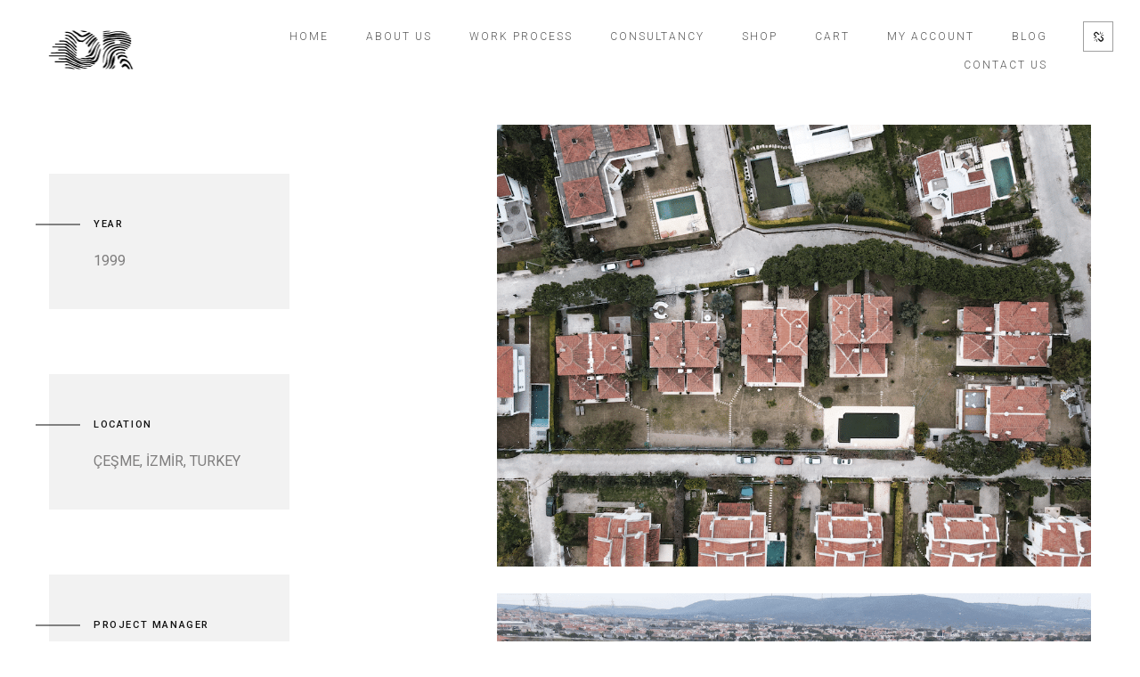

--- FILE ---
content_type: text/javascript; charset=utf-8
request_url: https://doctorconstruction.co/wp-content/themes/prague/assets/js/diagonal.js?ver=6.9
body_size: 4862
content:
/**
 * demo.js
 * http://www.codrops.com
 *
 * Licensed under the MIT license.
 * http://www.opensource.org/licenses/mit-license.php
 *
 * Copyright 2018, Codrops
 * http://www.codrops.com
 */
{
    // From http://www.quirksmode.org/js/events_properties.html#position
    // Get the mouse position.
    const getMousePos = (e) => {
        let posx = 0;
        let posy = 0;
        if (!e) e = window.event;
        if (e.pageX || e.pageY) 	{
            posx = e.pageX;
            posy = e.pageY;
        }
        else if (e.clientX || e.clientY) 	{
            posx = e.clientX + document.body.scrollLeft + document.documentElement.scrollLeft;
            posy = e.clientY + document.body.scrollTop + document.documentElement.scrollTop;
        }
        return { x : posx, y : posy }
    };
    // Gets a random integer.
    const getRandomInt = (min, max) => Math.floor(Math.random() * (max - min + 1)) + min;
    // Equation of a line (y = mx + b ).
    const lineEq = (y2, y1, x2, x1, currentVal) => {
        const m = (y2 - y1) / (x2 - x1);
        const b = y1 - m * x1;
        return m * currentVal + b;
    };

    // Some random chars.
    // const chars = ['$','%','#','&','=','*','a','b','c','d','e','f','g','h','i','j','k','l','m','n','o','p','q','r','s','t','u','v','w','x','y','z','.',':',',','^'];
    // const charsTotal = chars.length;
    //
    // // Randomize letters function. Used when navigating the slideshow to switch the curretn slide´s texts.
    // const randomizeLetters = (letters) => {
    //     return new Promise((resolve, reject) => {
    //         const lettersTotal = letters.length;
    //         let cnt = 0;
    //
    //         letters.forEach((letter, pos) => {
    //             let loopTimeout;
    //             const loop = () => {
    //                 letter.innerHTML = chars[getRandomInt(0,charsTotal-1)];
    //                 loopTimeout = setTimeout(loop, getRandomInt(50,500));
    //             };
    //             loop();
    //
    //             const timeout = setTimeout(() => {
    //                 clearTimeout(loopTimeout);
    //                 letter.style.opacity = 1;
    //                 letter.innerHTML = letter.dataset.initial;
    //                 ++cnt;
    //                 if ( cnt === lettersTotal ) {
    //                     resolve();
    //                 }
    //             }, pos*lineEq(40,0,8,200,lettersTotal));
    //         });
    //     });
    // };

    // Hide each of the letters with random delays. Used when showing the current slide´s content.
    // const disassembleLetters = (letters) => {
    //     return new Promise((resolve, reject) => {
    //         const lettersTotal = letters.length;
    //         let cnt = 0;
    //
    //         letters.forEach((letter, pos) => {
    //             setTimeout(() => {
    //                 letter.style.opacity = 0;
    //                 ++cnt;
    //                 if ( cnt === lettersTotal ) {
    //                     resolve();
    //                 }
    //             }, pos*30);
    //         });
    //     });
    // }

    // The Slide class.
    class Slide {
        constructor(el) {
            this.DOM = {el: el};
            // The image wrap element.
            this.DOM.imgWrap = this.DOM.el.querySelector('.slide__img-wrap');
            // The image element.
            this.DOM.img = this.DOM.imgWrap.querySelector('.slide__img');
            // The texts: the parent wrap, title, number and side text.
            this.DOM.texts = {
                wrap: this.DOM.el.querySelector('.slide__title-wrap'),
                title: this.DOM.el.querySelector('.slide__title'),
                number: this.DOM.el.querySelector('.slide__number'),
                side: this.DOM.el.querySelector('.slide__side'),
            };
            // Split the title and side texts into spans, one per letter. Sort these so we can later animate then with the
            // randomizeLetters or disassembleLetters functions when navigating and showing the content.
            // charming(this.DOM.texts.title);
            // charming(this.DOM.texts.side);
            // this.DOM.titleLetters = Array.from(this.DOM.texts.title.querySelectorAll('span')).sort(() => 0.5 - Math.random());
            // this.DOM.sideLetters = Array.from(this.DOM.texts.side.querySelectorAll('span')).sort(() => 0.5 - Math.random());
            // this.DOM.titleLetters.forEach(letter => letter.dataset.initial = letter.innerHTML);
            // this.DOM.sideLetters.forEach(letter => letter.dataset.initial = letter.innerHTML);
            // Calculate the sizes of the image wrap.
            this.calcSizes();
            // And also the transforms needed per position.
            // We have 5 different possible positions for a slide: center, bottom right, top left and outside the viewport (top left or bottom right).
            this.calcTransforms();
            // Init/Bind events.
            this.initEvents();
        }
        // Gets the size of the image wrap.
        calcSizes() {
            this.width = this.DOM.imgWrap.offsetWidth;
            this.height = this.DOM.imgWrap.offsetHeight;
        }
        // Gets the transforms per slide position.
        calcTransforms() {
            /*
            Each position corresponds to the position of a given slide:
            0: left top corner outside the viewport
            1: left top corner (prev slide position)
            2: center (current slide position)
            3: right bottom corner (next slide position)
            4: right bottom corner outside the viewport
            5: left side, for when the content is shown
            */
            this.transforms = [
                {x: -1*(winsize.width/2+this.width), y: -1*(winsize.height/2+this.height), rotation: -30},
                {x: -1*(winsize.width/2-this.width/3), y: -1*(winsize.height/2-this.height/3), rotation: 0},
                {x: 0, y: 0, rotation: 0},
                {x: winsize.width/2-this.width/3, y: winsize.height/2-this.height/3, rotation: 0},
                {x: winsize.width/2+this.width, y: winsize.height/2+this.height, rotation: 30},
                {x: -1*(winsize.width/2 - this.width/2 - winsize.width*0.075), y: 0, rotation: 0}
            ];
        }
        // Init events:
        // Mouseevents for mousemove/tilt/scale on the current image, and window resize.
        initEvents() {
            this.mouseenterFn = () => {
                if ( !this.isPositionedCenter() || !allowTilt ) return;
                clearTimeout(this.mousetime);
                this.mousetime = setTimeout(() => {
                    // Scale the image.
                    TweenMax.to(this.DOM.img, 0.8, {
                        ease: Power3.easeOut,
                        scale: 1.1
                    });
                }, 40);
            };
            this.mousemoveFn = ev => requestAnimationFrame(() => {
                // Tilt the current slide.
                if ( !allowTilt || !this.isPositionedCenter() ) return;
                this.tilt(ev);
            });
            this.mouseleaveFn = (ev) => requestAnimationFrame(() => {
                if ( !allowTilt || !this.isPositionedCenter() ) return;
                clearTimeout(this.mousetime);

                // Reset tilt and image scale.
                TweenMax.to([this.DOM.imgWrap,this.DOM.texts.wrap], 1.8, {
                    ease: 'Power4.easeOut',
                    x: 0,
                    y: 0,
                    rotationX: 0,
                    rotationY: 0
                });
                TweenMax.to(this.DOM.img, 1.8, {
                    ease: 'Power4.easeOut',
                    scale: 1
                });
            });
            // When resizing the window recalculate size and transforms, since both will depend on the window size.
            this.resizeFn = () => {
                this.calcSizes();
                this.calcTransforms();
            };
            this.DOM.imgWrap.addEventListener('mouseenter', this.mouseenterFn);
            this.DOM.imgWrap.addEventListener('mousemove', this.mousemoveFn);
            this.DOM.imgWrap.addEventListener('mouseleave', this.mouseleaveFn);
            window.addEventListener('resize', this.resizeFn);
        }
        // Tilt the image wrap and texts when mouse moving the current slide.
        tilt(ev) {
            const mousepos = getMousePos(ev);
            // Document scrolls.
            const docScrolls = {
                left : document.body.scrollLeft + document.documentElement.scrollLeft,
                top : document.body.scrollTop + document.documentElement.scrollTop
            };
            const bounds = this.DOM.imgWrap.getBoundingClientRect();;
            // Mouse position relative to the main element (this.DOM.el).
            const relmousepos = {
                x : mousepos.x - bounds.left - docScrolls.left,
                y : mousepos.y - bounds.top - docScrolls.top
            };

            // Move the element from -20 to 20 pixels in both x and y axis.
            // Rotate the element from -15 to 15 degrees in both x and y axis.
            let t = {x:[-20,20],y:[-20,20]},
                r = {x:[-15,15],y:[-15,15]};

            const transforms = {
                translation : {
                    x: (t.x[1]-t.x[0])/bounds.width*relmousepos.x + t.x[0],
                    y: (t.y[1]-t.y[0])/bounds.height*relmousepos.y + t.y[0]
                },
                rotation : {
                    x: (r.x[1]-r.x[0])/bounds.height*relmousepos.y + r.x[0],
                    y: (r.y[1]-r.y[0])/bounds.width*relmousepos.x + r.y[0]
                }
            };

            // Move the image wrap.
            TweenMax.to(this.DOM.imgWrap, 1.5, {
                ease: 'Power1.easeOut',
                x: transforms.translation.x,
                y: transforms.translation.y,
                rotationX: transforms.rotation.x,
                rotationY: transforms.rotation.y
            });

            // Move the texts wrap.
            TweenMax.to(this.DOM.texts.wrap, 1.5, {
                ease: 'Power1.easeOut',
                x: -1*transforms.translation.x,
                y: -1*transforms.translation.y
            });
        }
        // Positions one slide (left, right or current) in the viewport.
        position(pos) {
            TweenMax.set(this.DOM.imgWrap, {
                x: this.transforms[pos].x,
                y: this.transforms[pos].y,
                rotationX: 0,
                rotationY: 0,
                opacity: 1,
                rotationZ: this.transforms[pos].rotation
            });
        }
        // Sets it as current.
        setCurrent(isContentOpen) {
            this.isCurrent = true;
            this.DOM.el.classList.add('slide--current', 'slide--visible');
            // Position it on the current´s position.
            this.position(isContentOpen ? 5 : 2);
        }
        // Position the slide on the left side.
        setLeft(isContentOpen) {
            this.isRight = this.isCurrent = false;
            this.isLeft = true;
            this.DOM.el.classList.add('slide--visible');
            // Position it on the left position.
            this.position(isContentOpen ? 0 : 1);
        }
        // Position the slide on the right side.
        setRight(isContentOpen) {
            this.isLeft = this.isCurrent = false;
            this.isRight = true;
            this.DOM.el.classList.add('slide--visible');
            // Position it on the right position.
            this.position(isContentOpen ? 4 : 3);
        }
        // Check if the slide is positioned on the right side (if it´s the next slide in the slideshow).
        isPositionedRight() {
            return this.isRight;
        }
        // Check if the slide is positioned on the left side (if it´s the previous slide in the slideshow).
        isPositionedLeft() {
            return this.isLeft;
        }
        // Check if the slide is the current one.
        isPositionedCenter() {
            return this.isCurrent;
        }
        // Reset classes and state.
        reset() {
            this.isRight = this.isLeft = this.isCurrent = false;
            this.DOM.el.classList = 'slide';
        }
        hide() {
            TweenMax.set(this.DOM.imgWrap, {x:0, y:0, rotationX:0, rotationY:0, rotationZ:0, opacity:0});
        }
        // Moves a slide to a specific position defined in settings.position.
        // Also, moves it from position settings.from and if we need to reset the image scale when moving the slide then settings.resetImageScale should be true.
        moveToPosition(settings) {
            return new Promise((resolve, reject) => {
                /*
                Moves the slide to a specific position:
                -2: left top corner outside the viewport
                -1: left top corner (prev slide position)
                0: center (current slide position)
                1: right bottom corner (next slide position)
                2: right bottom corner outside the viewport
                3: left side, for when the content is shown
                */
                TweenMax.to(this.DOM.imgWrap, .8, {
                    ease: Power4.easeInOut,
                    delay: settings.delay || 0,
                    startAt: settings.from !== undefined ? {
                        x: this.transforms[settings.from+2].x,
                        y: this.transforms[settings.from+2].y,
                        rotationX: 0,
                        rotationY: 0,
                        rotationZ: this.transforms[settings.from+2].rotation
                    } : {},
                    x: this.transforms[settings.position+2].x,
                    y: this.transforms[settings.position+2].y,
                    rotationX: 0,
                    rotationY: 0,
                    rotationZ: this.transforms[settings.position+2].rotation,
                    onStart: settings.from !== undefined ? () => TweenMax.set(this.DOM.imgWrap, {opacity: 1}) : null,
                    onComplete: resolve
                });

                // Reset image scale when showing the content of the current slide.
                if ( settings.resetImageScale ) {
                    TweenMax.to(this.DOM.img, .8, {
                        ease: Power4.easeInOut,
                        scale: 1
                    });
                }
            });
        }
        // Hides the current slide´s texts.
        hideTexts(animation = false) {
            if ( animation ) {
                disassembleLetters(this.DOM.titleLetters).then(() => TweenMax.set(this.DOM.texts.wrap, {opacity: 0}));
                disassembleLetters(this.DOM.sideLetters).then(() => TweenMax.set(this.DOM.texts.side, {opacity: 0}));
            }
            else {
                TweenMax.set(this.DOM.texts.wrap, {opacity: 0});
                TweenMax.set(this.DOM.texts.side, {opacity: 0});
            }
        }
        // Shows the current slide´s texts.
        showTexts(animation = true) {
            TweenMax.set(this.DOM.texts.wrap, {opacity: 1});
            TweenMax.set(this.DOM.texts.side, {opacity: 1});

            if ( animation ) {
                // randomizeLetters(this.DOM.titleLetters);
                // randomizeLetters(this.DOM.sideLetters);
                TweenMax.to(this.DOM.texts.number, 0.6, {
                    ease: Elastic.easeOut.config(1,0.5),
                    startAt: {x: '-10%', opacity: 0},
                    x: '0%',
                    opacity: 1
                });
            }
        }
    }

    // The Content class. Represents one content item per slide.
    class Content {
        constructor(el) {
            this.DOM = {el: el};
            this.DOM.number = this.DOM.el.querySelector('.content__number');
            this.DOM.title = this.DOM.el.querySelector('.content__title');
            this.DOM.subtitle = this.DOM.el.querySelector('.content__subtitle');
            this.DOM.text = this.DOM.el.querySelector('.content__text');
            this.DOM.backCtrl = this.DOM.el.parentNode.querySelector('.content__close');
            this.DOM.backCtrl.addEventListener('click', () => slideshow.hideContent());
        }
        show() {
            this.DOM.el.classList.add('content__item--current');

            TweenMax.staggerTo([this.DOM.backCtrl,this.DOM.number,this.DOM.title,this.DOM.subtitle,this.DOM.text], 0.8, {
                ease: Power4.easeOut,
                delay: 0.4,
                opacity: 1,
                startAt: {y: 40},
                y: 0
            }, 0.05);
        }
        hide() {
            this.DOM.el.classList.remove('content__item--current');

            TweenMax.staggerTo([this.DOM.backCtrl,this.DOM.number,this.DOM.title,this.DOM.subtitle,this.DOM.text].reverse(), 0.3, {
                ease: Power3.easeIn,
                opacity: 0,
                y: 10
            }, 0.01);
        }
    }

    // The Slideshow class.
    class Slideshow {
        constructor(el) {
            this.DOM = {el: el};
            // The slides.
            this.slides = [];
            Array.from(this.DOM.el.querySelectorAll('.slide')).forEach(slideEl => this.slides.push(new Slide(slideEl)));
            // The total number of slides.
            this.slidesTotal = this.slides.length;
            // At least 4 slides to continue...
            if ( this.slidesTotal < 4 ) {
                return false;
            }
            // Current slide position.
            this.current = 0;
            this.DOM.deco = this.DOM.el.querySelector('.slideshow__deco');

            this.contents = [];
            Array.from(document.querySelectorAll('.content > .content__item')).forEach(contentEl => this.contents.push(new Content(contentEl)));

            // Set the current/next/previous slides.
            this.render();
            this.currentSlide.showTexts(false);
            // Init/Bind events.
            this.initEvents();
        }
        render() {
            // The current, next, and previous slides.
            this.currentSlide = this.slides[this.current];
            this.nextSlide = this.slides[this.current+1 <= this.slidesTotal-1 ? this.current+1 : 0];
            this.prevSlide = this.slides[this.current-1 >= 0 ? this.current-1 : this.slidesTotal-1];
            this.currentSlide.setCurrent();
            this.nextSlide.setRight();
            this.prevSlide.setLeft();
        }
        initEvents() {
            // Clicking the next and previous slide starts the navigation / clicking the current shows its content..
            this.clickFn = (slide) => {
                if ( slide.isPositionedRight() ) {
                    this.navigate('next');
                }
                else if ( slide.isPositionedLeft() ) {
                    this.navigate('prev');
                }
                else {
                    this.showContent();
                }
            };
            for (let slide of this.slides) {
                slide.DOM.imgWrap.addEventListener('click', () => this.clickFn(slide));
            }

            this.resizeFn = () => {
                // Reposition the slides.
                this.nextSlide.setRight(this.isContentOpen);
                this.prevSlide.setLeft(this.isContentOpen);
                this.currentSlide.setCurrent(this.isContentOpen);

                if ( this.isContentOpen ) {
                    TweenMax.set(this.DOM.deco, {
                        scaleX: winsize.width/this.DOM.deco.offsetWidth,
                        scaleY: winsize.height/this.DOM.deco.offsetHeight,
                        x: -20,
                        y: 20
                    });
                }
            };
            window.addEventListener('resize', this.resizeFn);
        }
        showContent() {
        }
        hideContent() {
        }
        // Animates the element behind the current slide.
        bounceDeco(direction, delay) {
            TweenMax.to(this.DOM.deco, .4, {
                ease: 'Power2.easeIn',
                delay: delay+delay*0.2,
                x: direction === 'next' ? -40 : 40,
                y: direction === 'next' ? -40 : 40,
                onComplete: () => {
                    TweenMax.to(this.DOM.deco, 0.6, {
                        //ease: Elastic.easeOut.config(1, 0.65),
                        ease: 'Power2.easeOut',
                        x: 0,
                        y: 0
                    });
                }
            });
        }
        // Navigate the slideshow.
        navigate(direction) {
            // If animating return.
            if ( this.isAnimating ) return;
            this.isAnimating = true;
            allowTilt = false;

            const upcomingPos = direction === 'next' ?
                this.current < this.slidesTotal-2 ? this.current+2 : Math.abs(this.slidesTotal-2-this.current):
                this.current >= 2 ? this.current-2 : Math.abs(this.slidesTotal-2+this.current);

            this.upcomingSlide = this.slides[upcomingPos];

            // Update current.
            this.current = direction === 'next' ?
                this.current < this.slidesTotal-1 ? this.current+1 : 0 :
                this.current > 0 ? this.current-1 : this.slidesTotal-1;

            // Move slides (the previous, current, next and upcoming slide).
            this.prevSlide.moveToPosition({position: direction === 'next' ? -2 : 0, delay: direction === 'next' ? 0 : 0.14}).then(() => {
                if ( direction === 'next' ) {
                    this.prevSlide.hide();
                }
            });

            this.currentSlide.moveToPosition({position: direction === 'next' ? -1 : 1, delay: 0.07 });
            this.currentSlide.hideTexts();

            this.bounceDeco(direction, 0.07);

            this.nextSlide.moveToPosition({position: direction === 'next' ? 0 : 2, delay: direction === 'next' ? 0.14 : 0 }).then(() => {
                if ( direction === 'prev' ) {
                    this.nextSlide.hide();
                }
            });

            if ( direction === 'next' ) {
                this.nextSlide.showTexts();
            }
            else {
                this.prevSlide.showTexts();
            }

            this.upcomingSlide.moveToPosition({position: direction === 'next' ? 1 : -1, from: direction === 'next' ? 2 : -2, delay: 0.21 }).then(() => {
                // Reset classes.
                [this.nextSlide,this.currentSlide,this.prevSlide].forEach(slide => slide.reset());
                this.render();
                allowTilt = true;
                this.isAnimating = false;
            });
        }
    }

    // Window sizes.
    let winsize;
    const calcWinsize = () => winsize = {width: window.innerWidth, height: window.innerHeight};
    calcWinsize();
    window.addEventListener('resize', calcWinsize);

    let allowTilt = true;

    // Init slideshow.
    var slideshowvar = document.querySelector('.slideshow');
	if(slideshowvar){
		const slideshow = new Slideshow(slideshowvar);
	}

    // Preload all the images in the page..
    const loader = document.querySelector('.loader');
    imagesLoaded(document.querySelectorAll('.slide__img'), {background: true}, () => document.body.classList.remove('loading'));
}
